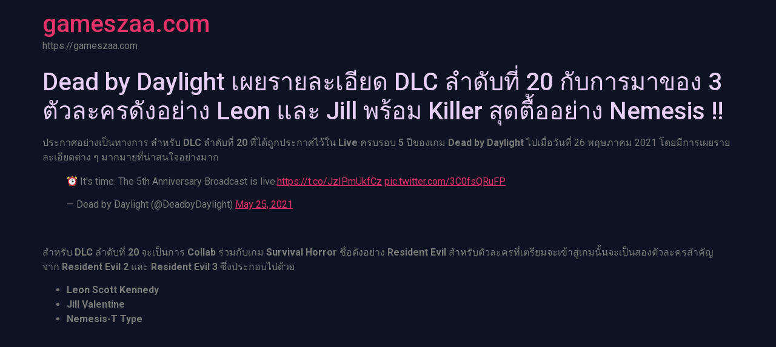

--- FILE ---
content_type: text/html; charset=UTF-8
request_url: https://gameszaa.com/dead-by-daylight-%E0%B9%80%E0%B8%9C%E0%B8%A2%E0%B8%A3%E0%B8%B2%E0%B8%A2%E0%B8%A5%E0%B8%B0%E0%B9%80%E0%B8%AD%E0%B8%B5%E0%B8%A2%E0%B8%94-dlc-%E0%B8%A5%E0%B8%B3%E0%B8%94%E0%B8%B1%E0%B8%9A%E0%B8%97/
body_size: 8509
content:
<!doctype html>
<html lang="th">
<head>
	<meta charset="UTF-8">
	<meta name="viewport" content="width=device-width, initial-scale=1">
	<link rel="profile" href="https://gmpg.org/xfn/11">
	<meta name='robots' content='index, follow, max-image-preview:large, max-snippet:-1, max-video-preview:-1' />

	<!-- This site is optimized with the Yoast SEO plugin v21.8.1 - https://yoast.com/wordpress/plugins/seo/ -->
	<title>Dead by Daylight เผยรายละเอียด DLC ลำดับที่ 20 กับการมาของ 3 ตัวละครดังอย่าง Leon และ Jill พร้อม Killer สุดตื้ออย่าง Nemesis !! - gameszaa.com</title>
	<meta name="description" content="ประกาศอย่างเป็นทางการ สำหรับ DLC ลำดับที่ 20 ที่ได้ถูกประกาศไว้ใน Live ครบรอบ 5 ปีของเกม Dead by Daylight ไปเมื่อวันที่ 26 พฤษภาคม 2021" />
	<link rel="canonical" href="https://gameszaa.com/dead-by-daylight-เผยรายละเอียด-dlc-ลำดับท/" />
	<meta property="og:locale" content="th_TH" />
	<meta property="og:type" content="article" />
	<meta property="og:title" content="Dead by Daylight เผยรายละเอียด DLC ลำดับที่ 20 กับการมาของ 3 ตัวละครดังอย่าง Leon และ Jill พร้อม Killer สุดตื้ออย่าง Nemesis !! - gameszaa.com" />
	<meta property="og:description" content="ประกาศอย่างเป็นทางการ สำหรับ DLC ลำดับที่ 20 ที่ได้ถูกประกาศไว้ใน Live ครบรอบ 5 ปีของเกม Dead by Daylight ไปเมื่อวันที่ 26 พฤษภาคม 2021" />
	<meta property="og:url" content="https://gameszaa.com/dead-by-daylight-เผยรายละเอียด-dlc-ลำดับท/" />
	<meta property="og:site_name" content="gameszaa.com" />
	<meta property="article:published_time" content="2021-05-26T05:50:53+00:00" />
	<meta name="author" content="mkwins" />
	<meta name="twitter:card" content="summary_large_image" />
	<meta name="twitter:label1" content="Written by" />
	<meta name="twitter:data1" content="mkwins" />
	<script type="application/ld+json" class="yoast-schema-graph">{"@context":"https://schema.org","@graph":[{"@type":"WebPage","@id":"https://gameszaa.com/dead-by-daylight-%e0%b9%80%e0%b8%9c%e0%b8%a2%e0%b8%a3%e0%b8%b2%e0%b8%a2%e0%b8%a5%e0%b8%b0%e0%b9%80%e0%b8%ad%e0%b8%b5%e0%b8%a2%e0%b8%94-dlc-%e0%b8%a5%e0%b8%b3%e0%b8%94%e0%b8%b1%e0%b8%9a%e0%b8%97/","url":"https://gameszaa.com/dead-by-daylight-%e0%b9%80%e0%b8%9c%e0%b8%a2%e0%b8%a3%e0%b8%b2%e0%b8%a2%e0%b8%a5%e0%b8%b0%e0%b9%80%e0%b8%ad%e0%b8%b5%e0%b8%a2%e0%b8%94-dlc-%e0%b8%a5%e0%b8%b3%e0%b8%94%e0%b8%b1%e0%b8%9a%e0%b8%97/","name":"Dead by Daylight เผยรายละเอียด DLC ลำดับที่ 20 กับการมาของ 3 ตัวละครดังอย่าง Leon และ Jill พร้อม Killer สุดตื้ออย่าง Nemesis !! - gameszaa.com","isPartOf":{"@id":"https://gameszaa.com/#website"},"datePublished":"2021-05-26T05:50:53+00:00","dateModified":"2021-05-26T05:50:53+00:00","author":{"@id":"https://gameszaa.com/#/schema/person/8fbd66a189664161f69d9525f7f18acf"},"description":"ประกาศอย่างเป็นทางการ สำหรับ DLC ลำดับที่ 20 ที่ได้ถูกประกาศไว้ใน Live ครบรอบ 5 ปีของเกม Dead by Daylight ไปเมื่อวันที่ 26 พฤษภาคม 2021","breadcrumb":{"@id":"https://gameszaa.com/dead-by-daylight-%e0%b9%80%e0%b8%9c%e0%b8%a2%e0%b8%a3%e0%b8%b2%e0%b8%a2%e0%b8%a5%e0%b8%b0%e0%b9%80%e0%b8%ad%e0%b8%b5%e0%b8%a2%e0%b8%94-dlc-%e0%b8%a5%e0%b8%b3%e0%b8%94%e0%b8%b1%e0%b8%9a%e0%b8%97/#breadcrumb"},"inLanguage":"th","potentialAction":[{"@type":"ReadAction","target":["https://gameszaa.com/dead-by-daylight-%e0%b9%80%e0%b8%9c%e0%b8%a2%e0%b8%a3%e0%b8%b2%e0%b8%a2%e0%b8%a5%e0%b8%b0%e0%b9%80%e0%b8%ad%e0%b8%b5%e0%b8%a2%e0%b8%94-dlc-%e0%b8%a5%e0%b8%b3%e0%b8%94%e0%b8%b1%e0%b8%9a%e0%b8%97/"]}]},{"@type":"BreadcrumbList","@id":"https://gameszaa.com/dead-by-daylight-%e0%b9%80%e0%b8%9c%e0%b8%a2%e0%b8%a3%e0%b8%b2%e0%b8%a2%e0%b8%a5%e0%b8%b0%e0%b9%80%e0%b8%ad%e0%b8%b5%e0%b8%a2%e0%b8%94-dlc-%e0%b8%a5%e0%b8%b3%e0%b8%94%e0%b8%b1%e0%b8%9a%e0%b8%97/#breadcrumb","itemListElement":[{"@type":"ListItem","position":1,"name":"Home","item":"https://gameszaa.com/"},{"@type":"ListItem","position":2,"name":"Dead by Daylight เผยรายละเอียด DLC ลำดับที่ 20 กับการมาของ 3 ตัวละครดังอย่าง Leon และ Jill พร้อม Killer สุดตื้ออย่าง Nemesis !!"}]},{"@type":"WebSite","@id":"https://gameszaa.com/#website","url":"https://gameszaa.com/","name":"gameszaa.com","description":"https://gameszaa.com","potentialAction":[{"@type":"SearchAction","target":{"@type":"EntryPoint","urlTemplate":"https://gameszaa.com/?s={search_term_string}"},"query-input":"required name=search_term_string"}],"inLanguage":"th"},{"@type":"Person","@id":"https://gameszaa.com/#/schema/person/8fbd66a189664161f69d9525f7f18acf","name":"mkwins","image":{"@type":"ImageObject","inLanguage":"th","@id":"https://gameszaa.com/#/schema/person/image/","url":"https://secure.gravatar.com/avatar/58e44b6900cddc2390b6f8a64e83aac9?s=96&d=mm&r=g","contentUrl":"https://secure.gravatar.com/avatar/58e44b6900cddc2390b6f8a64e83aac9?s=96&d=mm&r=g","caption":"mkwins"},"url":"https://gameszaa.com/author/mkwins/"}]}</script>
	<!-- / Yoast SEO plugin. -->


<link rel="alternate" type="application/rss+xml" title="gameszaa.com &raquo; ฟีด" href="https://gameszaa.com/feed/" />
<script>
window._wpemojiSettings = {"baseUrl":"https:\/\/s.w.org\/images\/core\/emoji\/14.0.0\/72x72\/","ext":".png","svgUrl":"https:\/\/s.w.org\/images\/core\/emoji\/14.0.0\/svg\/","svgExt":".svg","source":{"concatemoji":"https:\/\/gameszaa.com\/wp-includes\/js\/wp-emoji-release.min.js?ver=6.2.8"}};
/*! This file is auto-generated */
!function(e,a,t){var n,r,o,i=a.createElement("canvas"),p=i.getContext&&i.getContext("2d");function s(e,t){p.clearRect(0,0,i.width,i.height),p.fillText(e,0,0);e=i.toDataURL();return p.clearRect(0,0,i.width,i.height),p.fillText(t,0,0),e===i.toDataURL()}function c(e){var t=a.createElement("script");t.src=e,t.defer=t.type="text/javascript",a.getElementsByTagName("head")[0].appendChild(t)}for(o=Array("flag","emoji"),t.supports={everything:!0,everythingExceptFlag:!0},r=0;r<o.length;r++)t.supports[o[r]]=function(e){if(p&&p.fillText)switch(p.textBaseline="top",p.font="600 32px Arial",e){case"flag":return s("\ud83c\udff3\ufe0f\u200d\u26a7\ufe0f","\ud83c\udff3\ufe0f\u200b\u26a7\ufe0f")?!1:!s("\ud83c\uddfa\ud83c\uddf3","\ud83c\uddfa\u200b\ud83c\uddf3")&&!s("\ud83c\udff4\udb40\udc67\udb40\udc62\udb40\udc65\udb40\udc6e\udb40\udc67\udb40\udc7f","\ud83c\udff4\u200b\udb40\udc67\u200b\udb40\udc62\u200b\udb40\udc65\u200b\udb40\udc6e\u200b\udb40\udc67\u200b\udb40\udc7f");case"emoji":return!s("\ud83e\udef1\ud83c\udffb\u200d\ud83e\udef2\ud83c\udfff","\ud83e\udef1\ud83c\udffb\u200b\ud83e\udef2\ud83c\udfff")}return!1}(o[r]),t.supports.everything=t.supports.everything&&t.supports[o[r]],"flag"!==o[r]&&(t.supports.everythingExceptFlag=t.supports.everythingExceptFlag&&t.supports[o[r]]);t.supports.everythingExceptFlag=t.supports.everythingExceptFlag&&!t.supports.flag,t.DOMReady=!1,t.readyCallback=function(){t.DOMReady=!0},t.supports.everything||(n=function(){t.readyCallback()},a.addEventListener?(a.addEventListener("DOMContentLoaded",n,!1),e.addEventListener("load",n,!1)):(e.attachEvent("onload",n),a.attachEvent("onreadystatechange",function(){"complete"===a.readyState&&t.readyCallback()})),(e=t.source||{}).concatemoji?c(e.concatemoji):e.wpemoji&&e.twemoji&&(c(e.twemoji),c(e.wpemoji)))}(window,document,window._wpemojiSettings);
</script>
<style>
img.wp-smiley,
img.emoji {
	display: inline !important;
	border: none !important;
	box-shadow: none !important;
	height: 1em !important;
	width: 1em !important;
	margin: 0 0.07em !important;
	vertical-align: -0.1em !important;
	background: none !important;
	padding: 0 !important;
}
</style>
	<link rel='stylesheet' id='wp-block-library-css' href='https://gameszaa.com/wp-includes/css/dist/block-library/style.min.css?ver=6.2.8' media='all' />
<style id='global-styles-inline-css'>
body{--wp--preset--color--black: #000000;--wp--preset--color--cyan-bluish-gray: #abb8c3;--wp--preset--color--white: #ffffff;--wp--preset--color--pale-pink: #f78da7;--wp--preset--color--vivid-red: #cf2e2e;--wp--preset--color--luminous-vivid-orange: #ff6900;--wp--preset--color--luminous-vivid-amber: #fcb900;--wp--preset--color--light-green-cyan: #7bdcb5;--wp--preset--color--vivid-green-cyan: #00d084;--wp--preset--color--pale-cyan-blue: #8ed1fc;--wp--preset--color--vivid-cyan-blue: #0693e3;--wp--preset--color--vivid-purple: #9b51e0;--wp--preset--gradient--vivid-cyan-blue-to-vivid-purple: linear-gradient(135deg,rgba(6,147,227,1) 0%,rgb(155,81,224) 100%);--wp--preset--gradient--light-green-cyan-to-vivid-green-cyan: linear-gradient(135deg,rgb(122,220,180) 0%,rgb(0,208,130) 100%);--wp--preset--gradient--luminous-vivid-amber-to-luminous-vivid-orange: linear-gradient(135deg,rgba(252,185,0,1) 0%,rgba(255,105,0,1) 100%);--wp--preset--gradient--luminous-vivid-orange-to-vivid-red: linear-gradient(135deg,rgba(255,105,0,1) 0%,rgb(207,46,46) 100%);--wp--preset--gradient--very-light-gray-to-cyan-bluish-gray: linear-gradient(135deg,rgb(238,238,238) 0%,rgb(169,184,195) 100%);--wp--preset--gradient--cool-to-warm-spectrum: linear-gradient(135deg,rgb(74,234,220) 0%,rgb(151,120,209) 20%,rgb(207,42,186) 40%,rgb(238,44,130) 60%,rgb(251,105,98) 80%,rgb(254,248,76) 100%);--wp--preset--gradient--blush-light-purple: linear-gradient(135deg,rgb(255,206,236) 0%,rgb(152,150,240) 100%);--wp--preset--gradient--blush-bordeaux: linear-gradient(135deg,rgb(254,205,165) 0%,rgb(254,45,45) 50%,rgb(107,0,62) 100%);--wp--preset--gradient--luminous-dusk: linear-gradient(135deg,rgb(255,203,112) 0%,rgb(199,81,192) 50%,rgb(65,88,208) 100%);--wp--preset--gradient--pale-ocean: linear-gradient(135deg,rgb(255,245,203) 0%,rgb(182,227,212) 50%,rgb(51,167,181) 100%);--wp--preset--gradient--electric-grass: linear-gradient(135deg,rgb(202,248,128) 0%,rgb(113,206,126) 100%);--wp--preset--gradient--midnight: linear-gradient(135deg,rgb(2,3,129) 0%,rgb(40,116,252) 100%);--wp--preset--duotone--dark-grayscale: url('#wp-duotone-dark-grayscale');--wp--preset--duotone--grayscale: url('#wp-duotone-grayscale');--wp--preset--duotone--purple-yellow: url('#wp-duotone-purple-yellow');--wp--preset--duotone--blue-red: url('#wp-duotone-blue-red');--wp--preset--duotone--midnight: url('#wp-duotone-midnight');--wp--preset--duotone--magenta-yellow: url('#wp-duotone-magenta-yellow');--wp--preset--duotone--purple-green: url('#wp-duotone-purple-green');--wp--preset--duotone--blue-orange: url('#wp-duotone-blue-orange');--wp--preset--font-size--small: 13px;--wp--preset--font-size--medium: 20px;--wp--preset--font-size--large: 36px;--wp--preset--font-size--x-large: 42px;--wp--preset--spacing--20: 0.44rem;--wp--preset--spacing--30: 0.67rem;--wp--preset--spacing--40: 1rem;--wp--preset--spacing--50: 1.5rem;--wp--preset--spacing--60: 2.25rem;--wp--preset--spacing--70: 3.38rem;--wp--preset--spacing--80: 5.06rem;--wp--preset--shadow--natural: 6px 6px 9px rgba(0, 0, 0, 0.2);--wp--preset--shadow--deep: 12px 12px 50px rgba(0, 0, 0, 0.4);--wp--preset--shadow--sharp: 6px 6px 0px rgba(0, 0, 0, 0.2);--wp--preset--shadow--outlined: 6px 6px 0px -3px rgba(255, 255, 255, 1), 6px 6px rgba(0, 0, 0, 1);--wp--preset--shadow--crisp: 6px 6px 0px rgba(0, 0, 0, 1);}body { margin: 0;--wp--style--global--content-size: 800px;--wp--style--global--wide-size: 1200px; }.wp-site-blocks > .alignleft { float: left; margin-right: 2em; }.wp-site-blocks > .alignright { float: right; margin-left: 2em; }.wp-site-blocks > .aligncenter { justify-content: center; margin-left: auto; margin-right: auto; }.wp-site-blocks > * { margin-block-start: 0; margin-block-end: 0; }.wp-site-blocks > * + * { margin-block-start: 24px; }body { --wp--style--block-gap: 24px; }body .is-layout-flow > *{margin-block-start: 0;margin-block-end: 0;}body .is-layout-flow > * + *{margin-block-start: 24px;margin-block-end: 0;}body .is-layout-constrained > *{margin-block-start: 0;margin-block-end: 0;}body .is-layout-constrained > * + *{margin-block-start: 24px;margin-block-end: 0;}body .is-layout-flex{gap: 24px;}body .is-layout-flow > .alignleft{float: left;margin-inline-start: 0;margin-inline-end: 2em;}body .is-layout-flow > .alignright{float: right;margin-inline-start: 2em;margin-inline-end: 0;}body .is-layout-flow > .aligncenter{margin-left: auto !important;margin-right: auto !important;}body .is-layout-constrained > .alignleft{float: left;margin-inline-start: 0;margin-inline-end: 2em;}body .is-layout-constrained > .alignright{float: right;margin-inline-start: 2em;margin-inline-end: 0;}body .is-layout-constrained > .aligncenter{margin-left: auto !important;margin-right: auto !important;}body .is-layout-constrained > :where(:not(.alignleft):not(.alignright):not(.alignfull)){max-width: var(--wp--style--global--content-size);margin-left: auto !important;margin-right: auto !important;}body .is-layout-constrained > .alignwide{max-width: var(--wp--style--global--wide-size);}body .is-layout-flex{display: flex;}body .is-layout-flex{flex-wrap: wrap;align-items: center;}body .is-layout-flex > *{margin: 0;}body{padding-top: 0px;padding-right: 0px;padding-bottom: 0px;padding-left: 0px;}a:where(:not(.wp-element-button)){text-decoration: underline;}.wp-element-button, .wp-block-button__link{background-color: #32373c;border-width: 0;color: #fff;font-family: inherit;font-size: inherit;line-height: inherit;padding: calc(0.667em + 2px) calc(1.333em + 2px);text-decoration: none;}.has-black-color{color: var(--wp--preset--color--black) !important;}.has-cyan-bluish-gray-color{color: var(--wp--preset--color--cyan-bluish-gray) !important;}.has-white-color{color: var(--wp--preset--color--white) !important;}.has-pale-pink-color{color: var(--wp--preset--color--pale-pink) !important;}.has-vivid-red-color{color: var(--wp--preset--color--vivid-red) !important;}.has-luminous-vivid-orange-color{color: var(--wp--preset--color--luminous-vivid-orange) !important;}.has-luminous-vivid-amber-color{color: var(--wp--preset--color--luminous-vivid-amber) !important;}.has-light-green-cyan-color{color: var(--wp--preset--color--light-green-cyan) !important;}.has-vivid-green-cyan-color{color: var(--wp--preset--color--vivid-green-cyan) !important;}.has-pale-cyan-blue-color{color: var(--wp--preset--color--pale-cyan-blue) !important;}.has-vivid-cyan-blue-color{color: var(--wp--preset--color--vivid-cyan-blue) !important;}.has-vivid-purple-color{color: var(--wp--preset--color--vivid-purple) !important;}.has-black-background-color{background-color: var(--wp--preset--color--black) !important;}.has-cyan-bluish-gray-background-color{background-color: var(--wp--preset--color--cyan-bluish-gray) !important;}.has-white-background-color{background-color: var(--wp--preset--color--white) !important;}.has-pale-pink-background-color{background-color: var(--wp--preset--color--pale-pink) !important;}.has-vivid-red-background-color{background-color: var(--wp--preset--color--vivid-red) !important;}.has-luminous-vivid-orange-background-color{background-color: var(--wp--preset--color--luminous-vivid-orange) !important;}.has-luminous-vivid-amber-background-color{background-color: var(--wp--preset--color--luminous-vivid-amber) !important;}.has-light-green-cyan-background-color{background-color: var(--wp--preset--color--light-green-cyan) !important;}.has-vivid-green-cyan-background-color{background-color: var(--wp--preset--color--vivid-green-cyan) !important;}.has-pale-cyan-blue-background-color{background-color: var(--wp--preset--color--pale-cyan-blue) !important;}.has-vivid-cyan-blue-background-color{background-color: var(--wp--preset--color--vivid-cyan-blue) !important;}.has-vivid-purple-background-color{background-color: var(--wp--preset--color--vivid-purple) !important;}.has-black-border-color{border-color: var(--wp--preset--color--black) !important;}.has-cyan-bluish-gray-border-color{border-color: var(--wp--preset--color--cyan-bluish-gray) !important;}.has-white-border-color{border-color: var(--wp--preset--color--white) !important;}.has-pale-pink-border-color{border-color: var(--wp--preset--color--pale-pink) !important;}.has-vivid-red-border-color{border-color: var(--wp--preset--color--vivid-red) !important;}.has-luminous-vivid-orange-border-color{border-color: var(--wp--preset--color--luminous-vivid-orange) !important;}.has-luminous-vivid-amber-border-color{border-color: var(--wp--preset--color--luminous-vivid-amber) !important;}.has-light-green-cyan-border-color{border-color: var(--wp--preset--color--light-green-cyan) !important;}.has-vivid-green-cyan-border-color{border-color: var(--wp--preset--color--vivid-green-cyan) !important;}.has-pale-cyan-blue-border-color{border-color: var(--wp--preset--color--pale-cyan-blue) !important;}.has-vivid-cyan-blue-border-color{border-color: var(--wp--preset--color--vivid-cyan-blue) !important;}.has-vivid-purple-border-color{border-color: var(--wp--preset--color--vivid-purple) !important;}.has-vivid-cyan-blue-to-vivid-purple-gradient-background{background: var(--wp--preset--gradient--vivid-cyan-blue-to-vivid-purple) !important;}.has-light-green-cyan-to-vivid-green-cyan-gradient-background{background: var(--wp--preset--gradient--light-green-cyan-to-vivid-green-cyan) !important;}.has-luminous-vivid-amber-to-luminous-vivid-orange-gradient-background{background: var(--wp--preset--gradient--luminous-vivid-amber-to-luminous-vivid-orange) !important;}.has-luminous-vivid-orange-to-vivid-red-gradient-background{background: var(--wp--preset--gradient--luminous-vivid-orange-to-vivid-red) !important;}.has-very-light-gray-to-cyan-bluish-gray-gradient-background{background: var(--wp--preset--gradient--very-light-gray-to-cyan-bluish-gray) !important;}.has-cool-to-warm-spectrum-gradient-background{background: var(--wp--preset--gradient--cool-to-warm-spectrum) !important;}.has-blush-light-purple-gradient-background{background: var(--wp--preset--gradient--blush-light-purple) !important;}.has-blush-bordeaux-gradient-background{background: var(--wp--preset--gradient--blush-bordeaux) !important;}.has-luminous-dusk-gradient-background{background: var(--wp--preset--gradient--luminous-dusk) !important;}.has-pale-ocean-gradient-background{background: var(--wp--preset--gradient--pale-ocean) !important;}.has-electric-grass-gradient-background{background: var(--wp--preset--gradient--electric-grass) !important;}.has-midnight-gradient-background{background: var(--wp--preset--gradient--midnight) !important;}.has-small-font-size{font-size: var(--wp--preset--font-size--small) !important;}.has-medium-font-size{font-size: var(--wp--preset--font-size--medium) !important;}.has-large-font-size{font-size: var(--wp--preset--font-size--large) !important;}.has-x-large-font-size{font-size: var(--wp--preset--font-size--x-large) !important;}
.wp-block-navigation a:where(:not(.wp-element-button)){color: inherit;}
.wp-block-pullquote{font-size: 1.5em;line-height: 1.6;}
</style>
<link rel='stylesheet' id='hello-elementor-css' href='https://gameszaa.com/wp-content/themes/hello-elementor/assets/css/reset.css?ver=3.4.5' media='all' />
<link rel='stylesheet' id='hello-elementor-theme-style-css' href='https://gameszaa.com/wp-content/themes/hello-elementor/assets/css/theme.css?ver=3.4.5' media='all' />
<link rel='stylesheet' id='hello-elementor-header-footer-css' href='https://gameszaa.com/wp-content/themes/hello-elementor/assets/css/header-footer.css?ver=3.4.5' media='all' />
<link rel='stylesheet' id='elementor-frontend-css' href='https://gameszaa.com/wp-content/plugins/elementor/assets/css/frontend-lite.min.css?ver=3.23.4' media='all' />
<link rel='stylesheet' id='elementor-post-1518-css' href='https://gameszaa.com/wp-content/uploads/elementor/css/post-1518.css?ver=1734020126' media='all' />
<link rel='stylesheet' id='google-fonts-1-css' href='https://fonts.googleapis.com/css?family=Roboto%3A100%2C100italic%2C200%2C200italic%2C300%2C300italic%2C400%2C400italic%2C500%2C500italic%2C600%2C600italic%2C700%2C700italic%2C800%2C800italic%2C900%2C900italic%7CRoboto+Slab%3A100%2C100italic%2C200%2C200italic%2C300%2C300italic%2C400%2C400italic%2C500%2C500italic%2C600%2C600italic%2C700%2C700italic%2C800%2C800italic%2C900%2C900italic&#038;display=swap&#038;ver=6.2.8' media='all' />
<link rel="preconnect" href="https://fonts.gstatic.com/" crossorigin><script src='https://gameszaa.com/wp-includes/js/tinymce/tinymce.min.js?ver=49110-20201110' id='wp-tinymce-root-js'></script>
<script src='https://gameszaa.com/wp-includes/js/tinymce/plugins/compat3x/plugin.min.js?ver=49110-20201110' id='wp-tinymce-js'></script>
<script src='https://gameszaa.com/wp-includes/js/jquery/jquery.min.js?ver=3.6.4' id='jquery-core-js'></script>
<script src='https://gameszaa.com/wp-includes/js/jquery/jquery-migrate.min.js?ver=3.4.0' id='jquery-migrate-js'></script>
<link rel="https://api.w.org/" href="https://gameszaa.com/wp-json/" /><link rel="alternate" type="application/json" href="https://gameszaa.com/wp-json/wp/v2/posts/983" /><link rel="EditURI" type="application/rsd+xml" title="RSD" href="https://gameszaa.com/xmlrpc.php?rsd" />
<link rel="wlwmanifest" type="application/wlwmanifest+xml" href="https://gameszaa.com/wp-includes/wlwmanifest.xml" />
<meta name="generator" content="WordPress 6.2.8" />
<link rel='shortlink' href='https://gameszaa.com/?p=983' />
<link rel="alternate" type="application/json+oembed" href="https://gameszaa.com/wp-json/oembed/1.0/embed?url=https%3A%2F%2Fgameszaa.com%2Fdead-by-daylight-%25e0%25b9%2580%25e0%25b8%259c%25e0%25b8%25a2%25e0%25b8%25a3%25e0%25b8%25b2%25e0%25b8%25a2%25e0%25b8%25a5%25e0%25b8%25b0%25e0%25b9%2580%25e0%25b8%25ad%25e0%25b8%25b5%25e0%25b8%25a2%25e0%25b8%2594-dlc-%25e0%25b8%25a5%25e0%25b8%25b3%25e0%25b8%2594%25e0%25b8%25b1%25e0%25b8%259a%25e0%25b8%2597%2F" />
<link rel="alternate" type="text/xml+oembed" href="https://gameszaa.com/wp-json/oembed/1.0/embed?url=https%3A%2F%2Fgameszaa.com%2Fdead-by-daylight-%25e0%25b9%2580%25e0%25b8%259c%25e0%25b8%25a2%25e0%25b8%25a3%25e0%25b8%25b2%25e0%25b8%25a2%25e0%25b8%25a5%25e0%25b8%25b0%25e0%25b9%2580%25e0%25b8%25ad%25e0%25b8%25b5%25e0%25b8%25a2%25e0%25b8%2594-dlc-%25e0%25b8%25a5%25e0%25b8%25b3%25e0%25b8%2594%25e0%25b8%25b1%25e0%25b8%259a%25e0%25b8%2597%2F&#038;format=xml" />
        <script type="text/javascript">
            (function () {
                window.lsow_fs = {can_use_premium_code: false};
            })();
        </script>
        <meta name="generator" content="Elementor 3.23.4; features: e_optimized_css_loading, additional_custom_breakpoints, e_lazyload; settings: css_print_method-external, google_font-enabled, font_display-swap">
			<style>
				.e-con.e-parent:nth-of-type(n+4):not(.e-lazyloaded):not(.e-no-lazyload),
				.e-con.e-parent:nth-of-type(n+4):not(.e-lazyloaded):not(.e-no-lazyload) * {
					background-image: none !important;
				}
				@media screen and (max-height: 1024px) {
					.e-con.e-parent:nth-of-type(n+3):not(.e-lazyloaded):not(.e-no-lazyload),
					.e-con.e-parent:nth-of-type(n+3):not(.e-lazyloaded):not(.e-no-lazyload) * {
						background-image: none !important;
					}
				}
				@media screen and (max-height: 640px) {
					.e-con.e-parent:nth-of-type(n+2):not(.e-lazyloaded):not(.e-no-lazyload),
					.e-con.e-parent:nth-of-type(n+2):not(.e-lazyloaded):not(.e-no-lazyload) * {
						background-image: none !important;
					}
				}
			</style>
			</head>
<body data-rsssl=1 class="post-template-default single single-post postid-983 single-format-image wp-embed-responsive hello-elementor-default elementor-default elementor-kit-1518">

<svg xmlns="http://www.w3.org/2000/svg" viewBox="0 0 0 0" width="0" height="0" focusable="false" role="none" style="visibility: hidden; position: absolute; left: -9999px; overflow: hidden;" ><defs><filter id="wp-duotone-dark-grayscale"><feColorMatrix color-interpolation-filters="sRGB" type="matrix" values=" .299 .587 .114 0 0 .299 .587 .114 0 0 .299 .587 .114 0 0 .299 .587 .114 0 0 " /><feComponentTransfer color-interpolation-filters="sRGB" ><feFuncR type="table" tableValues="0 0.49803921568627" /><feFuncG type="table" tableValues="0 0.49803921568627" /><feFuncB type="table" tableValues="0 0.49803921568627" /><feFuncA type="table" tableValues="1 1" /></feComponentTransfer><feComposite in2="SourceGraphic" operator="in" /></filter></defs></svg><svg xmlns="http://www.w3.org/2000/svg" viewBox="0 0 0 0" width="0" height="0" focusable="false" role="none" style="visibility: hidden; position: absolute; left: -9999px; overflow: hidden;" ><defs><filter id="wp-duotone-grayscale"><feColorMatrix color-interpolation-filters="sRGB" type="matrix" values=" .299 .587 .114 0 0 .299 .587 .114 0 0 .299 .587 .114 0 0 .299 .587 .114 0 0 " /><feComponentTransfer color-interpolation-filters="sRGB" ><feFuncR type="table" tableValues="0 1" /><feFuncG type="table" tableValues="0 1" /><feFuncB type="table" tableValues="0 1" /><feFuncA type="table" tableValues="1 1" /></feComponentTransfer><feComposite in2="SourceGraphic" operator="in" /></filter></defs></svg><svg xmlns="http://www.w3.org/2000/svg" viewBox="0 0 0 0" width="0" height="0" focusable="false" role="none" style="visibility: hidden; position: absolute; left: -9999px; overflow: hidden;" ><defs><filter id="wp-duotone-purple-yellow"><feColorMatrix color-interpolation-filters="sRGB" type="matrix" values=" .299 .587 .114 0 0 .299 .587 .114 0 0 .299 .587 .114 0 0 .299 .587 .114 0 0 " /><feComponentTransfer color-interpolation-filters="sRGB" ><feFuncR type="table" tableValues="0.54901960784314 0.98823529411765" /><feFuncG type="table" tableValues="0 1" /><feFuncB type="table" tableValues="0.71764705882353 0.25490196078431" /><feFuncA type="table" tableValues="1 1" /></feComponentTransfer><feComposite in2="SourceGraphic" operator="in" /></filter></defs></svg><svg xmlns="http://www.w3.org/2000/svg" viewBox="0 0 0 0" width="0" height="0" focusable="false" role="none" style="visibility: hidden; position: absolute; left: -9999px; overflow: hidden;" ><defs><filter id="wp-duotone-blue-red"><feColorMatrix color-interpolation-filters="sRGB" type="matrix" values=" .299 .587 .114 0 0 .299 .587 .114 0 0 .299 .587 .114 0 0 .299 .587 .114 0 0 " /><feComponentTransfer color-interpolation-filters="sRGB" ><feFuncR type="table" tableValues="0 1" /><feFuncG type="table" tableValues="0 0.27843137254902" /><feFuncB type="table" tableValues="0.5921568627451 0.27843137254902" /><feFuncA type="table" tableValues="1 1" /></feComponentTransfer><feComposite in2="SourceGraphic" operator="in" /></filter></defs></svg><svg xmlns="http://www.w3.org/2000/svg" viewBox="0 0 0 0" width="0" height="0" focusable="false" role="none" style="visibility: hidden; position: absolute; left: -9999px; overflow: hidden;" ><defs><filter id="wp-duotone-midnight"><feColorMatrix color-interpolation-filters="sRGB" type="matrix" values=" .299 .587 .114 0 0 .299 .587 .114 0 0 .299 .587 .114 0 0 .299 .587 .114 0 0 " /><feComponentTransfer color-interpolation-filters="sRGB" ><feFuncR type="table" tableValues="0 0" /><feFuncG type="table" tableValues="0 0.64705882352941" /><feFuncB type="table" tableValues="0 1" /><feFuncA type="table" tableValues="1 1" /></feComponentTransfer><feComposite in2="SourceGraphic" operator="in" /></filter></defs></svg><svg xmlns="http://www.w3.org/2000/svg" viewBox="0 0 0 0" width="0" height="0" focusable="false" role="none" style="visibility: hidden; position: absolute; left: -9999px; overflow: hidden;" ><defs><filter id="wp-duotone-magenta-yellow"><feColorMatrix color-interpolation-filters="sRGB" type="matrix" values=" .299 .587 .114 0 0 .299 .587 .114 0 0 .299 .587 .114 0 0 .299 .587 .114 0 0 " /><feComponentTransfer color-interpolation-filters="sRGB" ><feFuncR type="table" tableValues="0.78039215686275 1" /><feFuncG type="table" tableValues="0 0.94901960784314" /><feFuncB type="table" tableValues="0.35294117647059 0.47058823529412" /><feFuncA type="table" tableValues="1 1" /></feComponentTransfer><feComposite in2="SourceGraphic" operator="in" /></filter></defs></svg><svg xmlns="http://www.w3.org/2000/svg" viewBox="0 0 0 0" width="0" height="0" focusable="false" role="none" style="visibility: hidden; position: absolute; left: -9999px; overflow: hidden;" ><defs><filter id="wp-duotone-purple-green"><feColorMatrix color-interpolation-filters="sRGB" type="matrix" values=" .299 .587 .114 0 0 .299 .587 .114 0 0 .299 .587 .114 0 0 .299 .587 .114 0 0 " /><feComponentTransfer color-interpolation-filters="sRGB" ><feFuncR type="table" tableValues="0.65098039215686 0.40392156862745" /><feFuncG type="table" tableValues="0 1" /><feFuncB type="table" tableValues="0.44705882352941 0.4" /><feFuncA type="table" tableValues="1 1" /></feComponentTransfer><feComposite in2="SourceGraphic" operator="in" /></filter></defs></svg><svg xmlns="http://www.w3.org/2000/svg" viewBox="0 0 0 0" width="0" height="0" focusable="false" role="none" style="visibility: hidden; position: absolute; left: -9999px; overflow: hidden;" ><defs><filter id="wp-duotone-blue-orange"><feColorMatrix color-interpolation-filters="sRGB" type="matrix" values=" .299 .587 .114 0 0 .299 .587 .114 0 0 .299 .587 .114 0 0 .299 .587 .114 0 0 " /><feComponentTransfer color-interpolation-filters="sRGB" ><feFuncR type="table" tableValues="0.098039215686275 1" /><feFuncG type="table" tableValues="0 0.66274509803922" /><feFuncB type="table" tableValues="0.84705882352941 0.41960784313725" /><feFuncA type="table" tableValues="1 1" /></feComponentTransfer><feComposite in2="SourceGraphic" operator="in" /></filter></defs></svg>
<a class="skip-link screen-reader-text" href="#content">Skip to content</a>

<header id="site-header" class="site-header dynamic-header menu-dropdown-tablet">
	<div class="header-inner">
		<div class="site-branding show-title">
							<div class="site-title show">
					<a href="https://gameszaa.com/" title="Home" rel="home">
						gameszaa.com					</a>
				</div>
							<p class="site-description show">
					https://gameszaa.com				</p>
					</div>

					</div>
</header>

<main id="content" class="site-main post-983 post type-post status-publish format-image hentry category--esport post_format-post-format-image">

			<div class="page-header">
			<h1 class="entry-title">Dead by Daylight เผยรายละเอียด DLC ลำดับที่ 20 กับการมาของ 3 ตัวละครดังอย่าง Leon และ Jill พร้อม Killer สุดตื้ออย่าง Nemesis !!</h1>		</div>
	
	<div class="page-content">
		<p>ประกาศอย่างเป็นทางการ สำหรับ <strong>DLC </strong>ลำดับที่ <strong>20 </strong>ที่ได้ถูกประกาศไว้ใน <strong>Live </strong>ครบรอบ <strong>5 </strong>ปีของเกม <strong>Dead by Daylight </strong>ไปเมื่อวันที่ 26 พฤษภาคม 2021 โดยมีการเผยรายละเอียดต่าง ๆ มากมายที่น่าสนใจอย่างมาก</p>
<blockquote class="twitter-tweet" data-width="550" data-dnt="true">
<p lang="en" dir="ltr">⏰ It&#39;s time. The 5th Anniversary Broadcast is live.<a href="https://t.co/JzIPmUkfCz">https://t.co/JzIPmUkfCz</a> <a href="https://t.co/3C0fsQRuFP">pic.twitter.com/3C0fsQRuFP</a></p>
<p>&mdash; Dead by Daylight (@DeadbyDaylight) <a href="https://twitter.com/DeadbyDaylight/status/1397231023537147909?ref_src=twsrc%5Etfw">May 25, 2021</a></p></blockquote>
<p><script async src="https://platform.twitter.com/widgets.js" charset="utf-8"></script></p>
<p>&nbsp;</p>
<p>สำหรับ <strong>DLC </strong>ลำดับที่ <strong>20 </strong>จะเป็นการ <strong>Collab </strong>ร่วมกับเกม <strong>Survival Horror </strong>ชื่อดังอย่าง <strong>Resident Evil </strong>สำหรับตัวละครที่เตรียมจะเข้าสู่เกมนั้นจะเป็นสองตัวละครสำคัญจาก <strong>Resident Evil 2 </strong>และ <strong>Resident Evil 3</strong> ซึ่งประกอบไปด้วย</p>
<ul>
<li><strong>Leon Scott Kennedy</strong></li>
<li><strong>Jill Valentine</strong></li>
<li><strong>Nemesis-T Type</strong></li>
</ul>
<p style="text-align: center;"><iframe title="YouTube video player" src="https://www.youtube.com/embed/6scQRAsEMdQ" width="560" height="315" frameborder="0" allowfullscreen="allowfullscreen"></iframe></p>
<p>&nbsp;</p>
<p>นอกจากนี้ยังได้มีการเพิ่มแผนที่ใหม่อย่างสถานีตำรวจ <strong>R.P.D</strong>. ของเมือง<strong> Raccoon City </strong>ซึ่งเป็นหนึ่งในแผนที่หลักของตัวเกม <strong>Resident Evil 2</strong> และ <strong>Resident Evil 3 </strong>นอกจากนี้ <strong>Killer </strong>ตัวใหม่อย่าง Nemesis จะมีการเรียกซอมบี้ออกมาตามแผนที่ เพื่อคอยช่วยเหลือตัว <strong>Nemesis </strong>ซึ่งตัว <strong>Zombie </strong>สามารถที่จะโจมตี <strong>Survival </strong>และทำให้ติดเชื้อ ซึ่งจะมีสถานะคล้าย ๆ กับ <strong>The Plague</strong></p>
<p>&nbsp;</p>
<p style="text-align: center;"><iframe title="YouTube video player" src="https://www.youtube.com/embed/BDgg4bZHclE" width="560" height="315" frameborder="0" allowfullscreen="allowfullscreen"></iframe></p>
<p>&nbsp;</p>
<p>นอกจากนี้ยังมีการเพิ่ม <strong>Item </strong>ใหม่ของ <strong>Leon Scott Kennedy</strong> และจะสุ่มให้เก็บในแผนที่ โดยจะเป็น  <strong>Flashbang </strong>ซึ่งทาง <strong>Leon Scott Kennedy </strong>จะสามารถคราฟขึ้นมาเองได้ โดยมีเงื่อนไขที่ต้องซ่อมเครื่องไปถึงจุดหนึ่ง จึงจะสามารถสร้างขึ้นมาได้</p>
<p>&nbsp;</p>
<p style="text-align: center;"><iframe title="YouTube video player" src="https://www.youtube.com/embed/BIVEb64Ldh4" width="560" height="315" frameborder="0" allowfullscreen="allowfullscreen"></iframe></p>
<p>&nbsp;</p>
<p>สุดท้ายนี้ตัว <strong>DLC </strong>ลำดับที่ <strong>20 </strong>นี้จะเข้าสู่เกม<strong> วันที่ 15 มิถุนายน </strong>แต่สำหรับเพื่อน ๆ ที่ทนไม่ไหวสามารถเข้าไปทดลองเล่นกันได้ในเซิร์ฟทดสอบของเกม <strong>Dead by Daylight </strong>กันได้ นอกจากนี้พวกเค้ายังได้มีการแจก <strong>Code </strong>สำหรับเติมภายในเกม โดยจะมีทั้งหมดสอง <strong>Code </strong>ประกอบไปด้วย</p>
<ul>
<li>ได้รับแต้มเลือด <strong>250k </strong>และหยาดสีรุ้ง <strong>1k</strong> : AD800947-01A7-4DEF-81AD-40DDC501DE50</li>
<li>เศษรอยแยก <strong>10</strong> รอย : ANNIVERSARYFRAGMENTS</li>
</ul>

		
			</div>

	
</main>

	<footer id="site-footer" class="site-footer dynamic-footer footer-has-copyright">
	<div class="footer-inner">
		<div class="site-branding show-logo">
							<p class="site-description show">
					https://gameszaa.com				</p>
					</div>

		
					<div class="copyright show">
				<p>All rights reserved</p>
			</div>
			</div>
</footer>

			<script type='text/javascript'>
				const lazyloadRunObserver = () => {
					const lazyloadBackgrounds = document.querySelectorAll( `.e-con.e-parent:not(.e-lazyloaded)` );
					const lazyloadBackgroundObserver = new IntersectionObserver( ( entries ) => {
						entries.forEach( ( entry ) => {
							if ( entry.isIntersecting ) {
								let lazyloadBackground = entry.target;
								if( lazyloadBackground ) {
									lazyloadBackground.classList.add( 'e-lazyloaded' );
								}
								lazyloadBackgroundObserver.unobserve( entry.target );
							}
						});
					}, { rootMargin: '200px 0px 200px 0px' } );
					lazyloadBackgrounds.forEach( ( lazyloadBackground ) => {
						lazyloadBackgroundObserver.observe( lazyloadBackground );
					} );
				};
				const events = [
					'DOMContentLoaded',
					'elementor/lazyload/observe',
				];
				events.forEach( ( event ) => {
					document.addEventListener( event, lazyloadRunObserver );
				} );
			</script>
			<link rel='stylesheet' id='so-css-hello-elementor-css' href='https://gameszaa.com/wp-content/uploads/so-css/so-css-hello-elementor.css?ver=1693182992' media='all' />
<script id='lsow-frontend-scripts-js-extra'>
var lsow_settings = {"mobile_width":"780","custom_css":""};
</script>
<script src='https://gameszaa.com/wp-content/plugins/livemesh-siteorigin-widgets/assets/js/lsow-frontend.min.js?ver=3.9.2' id='lsow-frontend-scripts-js'></script>
<script src='https://gameszaa.com/wp-content/themes/hello-elementor/assets/js/hello-frontend.js?ver=3.4.5' id='hello-theme-frontend-js'></script>

<script defer src="https://static.cloudflareinsights.com/beacon.min.js/vcd15cbe7772f49c399c6a5babf22c1241717689176015" integrity="sha512-ZpsOmlRQV6y907TI0dKBHq9Md29nnaEIPlkf84rnaERnq6zvWvPUqr2ft8M1aS28oN72PdrCzSjY4U6VaAw1EQ==" data-cf-beacon='{"version":"2024.11.0","token":"f18600720a304887a0b995f88c785cc1","r":1,"server_timing":{"name":{"cfCacheStatus":true,"cfEdge":true,"cfExtPri":true,"cfL4":true,"cfOrigin":true,"cfSpeedBrain":true},"location_startswith":null}}' crossorigin="anonymous"></script>
</body>
</html>


--- FILE ---
content_type: text/css
request_url: https://gameszaa.com/wp-content/uploads/so-css/so-css-hello-elementor.css?ver=1693182992
body_size: -358
content:
.twitter-embed {
    width: 50%;
}

--- FILE ---
content_type: application/javascript; charset=utf-8
request_url: https://platform.twitter.com/embed/embed.ondemand.horizon-web.i18n.th-js.23141751afdb448ff884.js
body_size: 12166
content:
/*! For license information please see embed.ondemand.horizon-web.i18n.th-js.23141751afdb448ff884.js.LICENSE.txt */
(self.webpackChunkembed_iframe=self.webpackChunkembed_iframe||[]).push([[219],{32388:(e,t,r)=>{"use strict";var n=r(73653)._register("th");function a(e,t){return t}function o(e,t){for(var r=0;r<t.length;r++){var n=t[r];n.enumerable=n.enumerable||!1,n.configurable=!0,"value"in n&&(n.writable=!0),Object.defineProperty(e,(void 0,"symbol"==typeof(a=function(e,t){if("object"!=typeof e||null===e)return e;var r=e[Symbol.toPrimitive];if(void 0!==r){var n=r.call(e,t);if("object"!=typeof n)return n;throw new TypeError("@@toPrimitive must return a primitive value.")}return String(e)}(n.key,"string"))?a:String(a)),n)}var a}function u(e,t){return u=Object.setPrototypeOf?Object.setPrototypeOf.bind():function(e,t){return e.__proto__=t,e},u(e,t)}n("ed617674","360"),n("a620fcf0","กำลังโหลดรูปภาพ"),n("e9e2064c","มีบางอย่างผิดพลาด แต่อย่ากังวล — นี่ไม่ใช่ความผิดของคุณ"),n("d7060c80","รีเฟรช"),n("a0493514","ลองอีกครั้ง"),n("e23b20a0","ยกเลิก"),n("ha20397c","คุณสมบัติการช่วยสำหรับการเข้าถึง"),n("baf7a43c","การเข้าถึง"),n("e8f674ab",(function(e){return"นี่คือแผนภูมิแท่ง "+e.chartType+" ชื่อของแผนภูมิคือ "+e.chartTitle+" มีหมวดหมู่ทั้งหมด "+e.noOfCategories+" ประเภท ค่าต่ำสุดคือ "+e.minValue+" และค่าสูงสุดคือ "+e.maxValue+" สำรวจแผนภูมิโดยใช้ตัวควบคุมการนำทาง"})),n("d969327c","เล่นฉบับเสียง"),n("d8cbbcd4",'เล่นแผนภูมิเสียง กดเพื่อเล่นฉบับเสียงของแผนภูมิหรือกดปุ่ม "A" ที่จุดข้อมูลแต่ละจุดเพื่อฟังเสียง'),n("af8fa2ae","ปิด"),n("ff3dd27c","ค่าเริ่มต้น"),n("b554fcf4","สว่าง"),n("j590b148","สว่างปานกลาง"),n("e7d4ee86","กลาง"),n("ia423ebc","สีเข้มปานกลาง"),n("a2cf0942","สีเข้ม"),n("j824dc06","ค้นหาอีโมจิ"),n("fffb3384","ไม่พบอีโมจิ"),n("j3d20752","ลองค้นหาอย่างอื่นแทน"),n("d67ad796","เลือกโทนสีที่เป็นค่าเริ่มต้นของคุณ"),n("e6388bfa","ล้างทั้งหมด"),n("j7c67eca","ล่าสุด"),n("da539d38","ผลลัพธ์การค้นหา"),n("d95eb228","กลับ"),n("ef8b2f54","อ่านแผนภูมิ"),n("d567ceda","แนวตั้ง"),n("f7b30768","ซ้อนกัน"),n("hcd54328","จัดกลุ่ม"),n("affbaf62","ข้อมูลเพิ่มเติม"),n("c388d026","ตกลง"),n("dec1d7ef",(function(e){return e.label+", "+e.group+", "+e.value})),n("f765bead",(function(e){return"ข้อมูลที่ไม่ระบุชื่อ, "+e.group+", "+e.value})),n("idea1817",(function(e){return e.label+", "+e.value})),n("fe94be6b",(function(e){return"ข้อมูลที่ไม่ระบุชื่อ, "+e.value})),n("a7cd5cf4","วิดีโอ"),n("b6eb8f6a","การออกอากาศ"),n("dcc2b9b3",(function(e){return"เล่น "+e.locVideoType})),n("hf4ffd4d",(function(e){return"เล่น "+e.locVideoType+" สด"})),n("f6e90cd7",(function(e){return"ความยาว "+e.hoursWord+" "+e.minutesWord+" "+e.secondsWord})),n("e7d191ed",(function(e){return"เริ่มต้นเมื่อ "+e.hoursWord+" "+e.minutesWord+" "+e.secondsWord})),n("h1888a33",(function(e){return e.viewerCount+" ผู้ชม"})),n("b4f19b97",(function(e){return e.listItem1+" และ "+e.listItem2})),n("i0135403",(function(e){return e.listItem1+", "+e.listItem2})),n("f1574a4b",(function(e){return e.listItem1+" และ "+e.listItem2})),n("ec72e2f8","ติดตาม"),n("j190bf1a","สด"),n("e3fcbdba","ยกเลิก"),n("jc0b3a8c","คำอธิบายรูปภาพ"),n("ia1d2e58","ชื่นชอบโดยผู้เขียน"),n("bed2945c","อ่านคำอธิบายรูปภาพ"),n("f17dfdb6","เล่น"),n("j836de8a","บัญชีที่มีการป้องกัน"),n("f936caa6","บัญชีนักแปล"),n("ac72ee4e","บัญชีที่ยืนยันแล้ว"),n("f49e0aac","ระบุรายละเอียดเกี่ยวกับบัญชีที่ยืนยันแล้ว"),n("f59bdb94","ระบุรายละเอียดเกี่ยวกับบัญชีที่ถูกป้องกัน"),n("d7e50a66","เรียนรู้เพิ่มเติม"),n("fc065ee4","เรียนรู้เพิ่มเติมเกี่ยวกับระบบสมาชิก"),n("e453f536","ระบบสมาชิกคืออะไร"),n("dea63fc4","เมื่อคุณสมัครสมาชิกเพื่อติดตามผู้สร้างคนโปรดบน Twitter คุณจะได้รับเนื้อหาโบนัส และพวกเขาจะได้รับเงินเล็กๆ น้อยๆ"),n("g7099a02","แสดงข้อมูลเพิ่มเติม"),n("c2637ef6","เข้าใจแล้ว"),n("efb17190","ติดตามคุณ"),n("g57b5f6c","สมาชิกของคุณ"),n("a77a27c0","สมัครรับข้อมูลแล้ว"),n("bd08d1b2","ไม่มีรายละเอียด"),n("c6000450","ตั้งการแจ้งเตือนแล้ว"),n("db44ff5c","ตั้งการแจ้งเตือน"),n("j8b01b27",(function(e){return"พื้นที่สนทนา "+e.title+" ที่โฮสต์โดย "+e.host+" ถูกยกเลิกแล้ว"})),n("fda9f48c","พื้นที่สนทนาถูกยกเลิกแล้ว"),n("jf7853f7",(function(e){return"พื้นที่สนทนา "+e.title+" ที่โฮสต์โดย "+e.host+" ได้สิ้นสุดลงแล้ว"})),n("i1a29920","พื้นที่สนทนาสิ้นสุดแล้ว"),n("db467ffe","เข้าร่วมพื้นที่สนทนา"),n("i8dc3993",(function(e){return"จัดโดย "+e.host})),n("eb0b05b9",(function(e){return"ระหว่างคุณและ "+e.count+" อื่นๆ"})),n("d19b9f77",(function(e){return e.action+" ใน "+e.title+" ที่จัดโดย "+e.host+" เวลา "+e.scheduledStart})),n("ea4258b7",(function(e){return e.action+" ในพื้นที่สนทนา เวลา "+e.scheduledStart})),n("g519ec2a","เล่นการบันทึก"),n("dcbcaa23",(function(e){return"เล่นการบันทึกของ "+e.title})),n("d0e7b11b",(function(e){return e.date+" เวลา "+e.time})),n("b4349cbc",(function(e){return""+e.relativeDay})),n("fbc2003c","สิ้นสุดแล้ว"),n("h5051dd8","ยกเลิกแล้ว"),n("bb5f91a3",(function(e){return e.count+" ในพื้นที่สนทนานี้"})),n("c83eea99",(function(e){return e.participant+" + "+e.count+" กำลังฟัง"})),n("cdff6cd3",(function(e){return e.speaker+" กำลังพูด + "+e.count+" กำลังฟัง"})),n("df006f4f",(function(e){return e.count+" สนใจ"})),n("c889af33",(function(e){return e.count+" เข้าร่วม"})),n("d6f2056f",(function(e){return e.count+" รับฟัง"})),n("jbc5f47a","ด็อคพื้นที่สนทนา"),n("gfe2830f",(function(e){return"อีก "+e.count+" คน"})),n("dbeae6cf",(function(e){return"ผู้ฟังอีก "+e.count+" คน"})),n("d2543d97",(function(e){return"+"+e.count})),n("dc718e53",(function(e){return"+อีก "+e.count+" คน"})),n("ebe41367",(function(e){return"เวลา "+e.time})),n("efce3d9b",(function(e){return e.hours+" "+e.minutes+" "+e.seconds})),n("d925a4f9",(function(e){return"เหลืออีก "+e.formattedCount+" นาที"})),n("ib15cddb",(function(e){return"เหลืออีก "+e.formattedCount+" ชั่วโมง"})),n("db9ed19f",(function(e){return"เหลืออีก "+e.formattedCount+" วัน"})),n("e1ebcecb",(function(e){return e.formattedDays+" วัน เหลืออีก "+e.formattedHours+" ชั่วโมง"})),n("cc1da1fd",(function(e){return e.formattedHours+" ชั่วโมง เหลืออีก "+e.formattedMins+" นาที"})),n("f89a5d60","โฮสต์"),n("iae0360c","สมาชิกเท่านั้น"),n("df06241c","ชุมชน"),n("b03e162a","ฟังแบบสดๆ"),n("b3d828ee","เข้าร่วมแล้ว"),n("fb236728","หยุดชั่วคราว"),n("cc1f75ac","พื้นที่สนทนา"),n("b8b6344a","เลิกซ่อน"),n("ec8ab8b4","ซ่อน"),n("gaeb997e","เพิ่มเติม"),n("f8b21226","เข้าร่วม"),n("b05a39b2","ดู"),n("ca677074","เริ่มฟัง"),n("j1ee4dae","พื้นที่สนทนา"),n("cff0c060","พื้นที่สนทนาสิ้นสุดแล้ว"),n("c41ea42e","พื้นที่สนทนานี้ถูกยกเลิกแล้ว"),n("e03cff1d",(function(e){return"เข้าร่วมพื้นที่สนทนา "+e.title+" ที่จัดโดย "+e.host+" และอีก "+e.count+" คน"})),n("b27cf499",(function(e){return"เข้าร่วมพื้นที่สนทนาที่จัดโดย "+e.host+" ร่วมกับอีก "+e.count+" คน"})),n("ace2ffe9",(function(e){return"เข้าร่วมพื้นที่สนทนาร่วมกับอีก "+e.count+" คน"})),n("f5b51d6a","กำลังเล่นอยู่"),n("j3de54a8","หมายเหตุ"),n("a6a6ced4","อ่านบันทึก"),n("dbc0c2f4","บุ๊คมาร์ก"),n("ccd32094","ขณะนี้"),n("abfcce0d",(function(e){return e.amountOfTime+" ที่แล้ว"})),n("d6885d3e","ดูชุมชน"),n("eba2660a","สีฟ้า"),n("hc196b78","สีม่วงเข้ม"),n("c8bc49d2","สีม่วง"),n("efff09ee","สีเขียว"),n("fcb424ee","สีเหลือง"),n("ie2215aa","สีม่วงอมแดง"),n("f106ce44","สีส้ม"),n("acddd4d4","สีแดง"),n("cef9b062","สีน้ำเงินอมเขียว"),n("d9daefca","สีเทาเข้ม"),n("c5954d30","รายชื่อ"),n("fe64170c","เมื่อคุณทำการเลือกแล้วจะไม่สามารถเปลี่ยนแปลงได้"),n("g10ace38","ตัวเลือกโพล"),n("a3edf99a","ผลลัพธ์สุดท้าย"),n("c2b81e9d",(function(e){return e.formattedCount+" โหวต"})),n("e86732e4","ที่เลือก"),n("a35a5b10","ผู้ติดตามที่คุณรู้จัก"),n("fc8cd112","ยังไม่ถูกติดตามจากคนที่คุณติดตามอยู่"),n("b74bf8b8","รูปภาพ"),n("df8cd2af",(function(e){return"สไลด์ "+e.currentSlide+" จาก "+e.itemCount+" - Carousel "+e.type+" "+e.altText})),n("d70740da","สไลด์ถัดไป"),n("c4d53ba2","สไลด์ก่อนหน้า"),n("h6405c17",(function(e){return"สไลด์ "+e.currentSlide+" จาก "+e.itemCount+" - Carousel"})),n("gea7aa3c","ต่อไป"),n("b6462b32","ก่อนหน้า"),n("hdf426f5",(function(e){return"หัวข้อ · "+e.description})),n("a3efd2c4","หัวข้อ"),n("b91c8e53",(function(e){return"บัตรหัวข้อสำหรับ "+e.title})),n("b3826295",(function(e){return"บัตรหัวข้อสำหรับ "+e.title+", "+e.description})),n("c9bb65db",(function(e){return"คอลเลคชั่นรูปภาพ "+e.slidesLength+" รายการ "+e.heroVanityContent+" "+e.heroTitleContent})),n("a6ada13e","ช็อปเลย"),n("e1bddf52","ลากเพื่อหมุน"),n("fc45ccc6","วิดีโอที่ฝังไว้"),n("a9edea48","รีโหลด"),n("d26d8730","คัดลอกที่อยู่วิดีโอ"),n("f1b6bcec","คัดลอกที่อยู่ GIF"),n("j25d7cca","ซ่อนคําบรรยาย"),n("a858b25c","แสดงคําบรรยาย"),n("faf9f484","โฆษณา"),n("ae2ea9e7",(function(e){return"โฆษณาโดย "+e.advertiserName})),n("hea01798","ตัวเลื่อนเพื่อค้นหา"),n("f8a09386","ดูบน Periscope"),n("b3160a69",(function(e){return e.volumePercent+" เปอร์เซ็นต์"})),n("e9bd453e","เล่นใหม่"),n("c9a642fa","ตัวเลื่อนปรับเสียง"),n("c27e60b0","เต็มหน้าจอ"),n("d2969f10","ออกจากโหมดเต็มหน้าจอ"),n("f06f2e53",(function(e){return e.currentTime+" จาก "+e.durationTime})),n("eeb64451",(function(e){return"ดู "+e.advertiserName})),n("f3c268a5",(function(e){return"เลือกซื้อ "+e.advertiserName})),n("g60001bb",(function(e){return"ดู "+e.advertiserName})),n("dff1ddd9",(function(e){return"ไปยัง "+e.advertiserName})),n("b0b22805",(function(e){return"เข้าชม "+e.advertiserName})),n("c67e71aa","ดูตอนนี้"),n("j0f12222","ดูเพิ่มเติม"),n("f569f7c8","ไปยังเว็บไซต์"),n("j0c6772a","เข้าชมเว็บไซต์"),n("f73003aa","วิดีโอจะเล่นหลังโฆษณา"),n("b3112b8a","ข้าม"),n("h6333ad0","ข้ามโฆษณา"),n("c59da417",(function(e){return"ข้ามโฆษณาใน "+e.seconds})),n("c3c147cf",(function(e){return"ข้าม "+e.seconds})),n("h9b3104e","การตั้งค่าวิดีโอ"),n("ccc97152","ความเร็วในการเล่น"),n("a7bf9962","ดาวน์โหลดวิดีโอ"),n("e8b5757c","0.25x"),n("e7e954de","0.5x"),n("g07ffe66","0.75x"),n("d8bede9e","1x"),n("j41845c8","1.25x"),n("e9eeed9e","1.5x"),n("fe45dc84","1.75x"),n("e791190a","2x"),n("a681babd",(function(e){return"ดูตอนนี้ที่ "+e.trimmedHostname})),n("db3cd325",(function(e){return"เยี่ยมชม "+e.trimmedHostname})),n("f1ad0df1",(function(e){return"โฆษณา · "+e.timeRemaining})),n("ef16ab2b",(function(e){return"โฆษณาโดย "+e.advertiserName+" · "+e.timeRemaining})),n("a15adf2c","แบบฟอร์มนี้"),n("c1658fc6","ไม่สามารถเล่นสื่อนี้ได้"),n("h519ae04","สื่อนี้ถูกปิดใช้งานเนื่องจากมีการอ้างสิทธิ์ของลิขสิทธิ์"),n("ce871584","การออกอากาศนี้สิ้นสุดแล้ว"),n("c101eb96","การออกอากาศนี้ไม่สามารถใช้งานได้"),n("gb24a514","สื่อนี้ถูกปิดการใช้งานตามที่มีการรายงานโดยเจ้าของลิขสิทธิ์"),n("hcaf3e63",(function(e){return"สื่อนี้ถูกปิดใช้งานเนื่องจากมีการเรียกร้องลิขสิทธิ์จาก "+e.holder})),n("if05c038","การออกอากาศนี้ไม่สามารถใช้งานได้ในตำแหน่งที่ตั้งของคุณ"),n("d420171b",(function(e){return"วิดีโอไม่สามารถใช้งานได้เนื่องจากมีการอ้างสิทธิ์ของลิขสิทธิ์โดย "+e.holder})),n("b1eb72fa","ขออภัย มีการจำกัดการรับชมวิดีโอนี้ในบางพิ้นที่ โปรดรอสักครู่ในขณะที่เรารับตำแหน่งที่ตั้งของคุณ ตรวจสอบให้แน่ใจว่าได้เปิดใช้งานการตั้งค่าตำแหน่งที่ตั้งในเบราว์เซอร์ของคุณ"),n("c057680c","เราไม่สามารถเล่นวิดีโอในเบราว์เซอร์นี้ โปรดลองเว็บเบราว์เซอร์อื่น"),n("i5dfae6e","วิดีโอนี้ไม่สามารถใช้งานได้ในตำแหน่งที่ตั้งของคุณ"),n("c2388276","วิดีโอนี้ถูกลบแล้ว"),n("d2c96140","ตัวบ่งชี้เสียงของแขกรับเชิญ"),n("f6dc9146","เล่นซ้ำ"),n("d30c74fe","เสียง"),n("f2d4e6f2","ชมอีกครั้ง"),n("f0e1fb48","ไม่สามารถสร้างตัวอย่างในรูปแบบวิดีโอในเบราว์เซอร์นี้ แต่อาจอัปโหลดวิดีโอได้อยู่"),n("bb5d8cd2","ใช่"),n("c2fc878d",(function(e){return"คุณมีตัวอักษรเกินกว่าที่กำหนด "+e.count+" ตัว"})),n("db11b27f",(function(e){return"เหลืออีก "+e.count+" ตัวอักษร"})),n("bb7b821a","คุณสามารถตอบกลับได้"),n("h15b020d",(function(e){return"ผู้คนที่ติดตามหรือถูก @"+e.screenName+" พูดถึงสามารถตอบกลับได้"})),n("e5dc76d0","คุณสามารถตอบกลับบทสนทนานี้ได้"),n("ab105904","ใครตอบกลับได้บ้าง"),n("fd1cda7a","คุณไม่สามารถตอบกลับบทสนทนานี้ได้"),n("j86de6d1",(function(e){return"ผู้คนที่ @"+e.screenName+" ติดตามหรือพูดถึงสามารถตอบกลับได้"})),n("cededc6f",(function(e){return"ผู้คนที่ @"+e.screenName+" พูดถึงสามารถตอบกลับได้"})),n("e0f1a6df",(function(e){return"ผู้ที่ถูก @"+e.screenName+" ติดตามหรือพูดถึงสามารถตอบกลับได้"})),n("g7ea1122","เฉพาะผู้เขียนและผู้ดูแลเท่านั้นที่สามารถเห็นทวีตนี้ได้"),n("f956070a","ถูกซ่อนโดยผู้ดูแลเนื่องจากละเมิดกฎของชุมชน"),n("jd773100","เมื่อสมาชิกถูกลบออกไป ทวีตของพวกเขาจะถูกซ่อนจากชุมชน"),n("dbf97380","ใครเห็นทวีตนี้ได้บ้าง"),n("bd414b44","พิเศษสำหรับสมาชิกของคุณ"),n("aabc5339",(function(e){return"@"+e.screenName+" และสมาชิกของพวกเขาสามารถดูทวีตของคุณ"})),n("g1c6a77e","คุณกำลังดูเนื้อหาระบบสมาชิก"),n("d3b143d7",(function(e){return"คุณสามารถดูและตอบกลับได้เนื่องจากคุณสมัครสมาชิกเพื่อติดตาม @"+e.screenName})),n("b756eaeb",(function(e){return"คุณสามารถดูทวีตนี้เพราะคุณสมัครสมาชิกเพื่อติดตาม @"+e.screenName})),n("b140e3b2","บางบทสนทนาอาจเป็นประเด็นรุนแรงได้"),n("icbb05dc","อย่าลืมว่าผู้ที่อยู่หลังหน้าจอคือมนุษย์จริงๆ"),n("g4d12384","ระวัง"),n("fe5ab73c","บทสนทนาเช่นนี้อาจมีความตึงเครียด อย่าลืมว่าผู้ที่อยู่หลังหน้าจอคือมนุษย์จริงๆ"),n("e5e32275",(function(e){return"เฉพาะคนในวงใน Twitter ของ @"+e.screenName+" เท่านั้นที่เห็นทวีตนี้"})),n("a0953370","ระบบสมาชิก"),n("ffb3fe6f","อ่านต่อ"),n("h18b719a","This is a published Article, a new way to write on Twitter."),n("a44aa6d3","Keep reading"),n("d9687d23",(function(e){return"ลดลง "+e.trendValueNegativePercent})),n("ac73eb5a","ไม่มีการเปลี่ยนแปลง"),n("c5a9f921",(function(e){return"เพิ่มขึ้น "+e.trendValuePositivePercent})),n("jf83d092","วัน"),n("af4abf20","เดือน"),n("b871f280","ปี"),n("hac89ab0","มกราคม"),n("ef30b30a","กุมภาพันธ์"),n("b56920fa","มีนาคม"),n("b1a0f1ec","เมษายน"),n("daf779c8","พฤษภาคม"),n("c6ad074e","มิถุนายน"),n("f1db106c","กรกฎาคม"),n("i4e80b7a","สิงหาคม"),n("efa6cc1e","กันยายน"),n("f40a0cbe","ตุลาคม"),n("ac74a31c","พฤศจิกายน"),n("i6c1e4b2","ธันวาคม"),n("de540c32","แสดงรหัสผ่าน"),n("b4abfdb4","ซ่อนรหัสผ่าน"),n("b919a9ff",(function(e){return e.standardTweetCount+" ตัวอักษร ที่เหลือสำหรับทวีตมาตรฐาน "+e.totalCount+" ตัวอักษร ที่เหลือทั้งหมด"})),n("fee0a8bc","บันทึก"),n("ae7f7656","ล้าง"),n("gd769996","มีข้อผิดพลาดบางอย่างเกิดขึ้น ลองโหลดอีกครั้ง"),n("i5450bec","สื่อ"),n("f7432494","เพิ่มรูปภาพ"),n("c3befdbe","กําลังติดตาม"),n("d3029dbc","เลิกติดตาม"),n("aeb6f0a0","สมัครรับข้อมูล"),n("b4397192","จัดการ"),n("jd505700","ถูกบล็อคอัตโนมัติ"),n("e024ee92","ลบการบล็อคอัตโนมัติ"),n("hfc90ee9",(function(e){return"บล็อค @"+e.screenName})),n("e5630cdd",(function(e){return"บล็อค @"+e.screenName+" หรือไม่"})),n("a9d050cc","บล็อค"),n("da82a3e7",(function(e){return"พวกเขาจะไม่สามารถติดตามคุณหรือดูทวีตของคุณได้ และคุณจะไม่เห็นทวีตหรือการแจ้งเตือนจาก @"+e.screenName})),n("a3d6d66f",(function(e){return"ลบ @"+e.screenName+" ออกจากรายชื่อบัญชีที่ถูกบล็อคอัตโนมัติหรือไม่"})),n("h517e8d8","ลบ"),n("ce215de2","พวกเขาจะสามารถดูทวีตของคุณ ติดตามคุณ และส่งข้อความส่วนตัวถึงคุณได้"),n("i8cfb6e6","ถูกบล็อค"),n("ea100d6a","ยกเลิกการบล็อค"),n("fe40537f",(function(e){return"ยกเลิกการบล็อค @"+e.screenName+" หรือไม่"})),n("a4c5be9c","พวกเขาจะสามารถติดตามคุณและดูทวีตของคุณได้"),n("cda66545",(function(e){return"คลิกเพื่อ "+e.followType+" "+e.screenName})),n("ee05e96b",(function(e){return"คลิกเพื่อ "+e.followType+" "+e.screenName})),n("a8d77a25",(function(e){return"คลิกเพื่อออกจาก "+e.screenName})),n("d0f4f3d9",(function(e){return e.followType+" "+e.screenName})),n("f238ba1d",(function(e){return e.followType+" "+e.screenName})),n("j6161cab",(function(e){return"เลิกติดตาม @"+e.screenName+" หรือไม่"})),n("i4bb9ef7",(function(e){return"เลิกติดตาม "+e.title+" หรือไม่"})),n("ad2be9fc","ทวีตของพวกเขาจะไม่แสดงในลำดับเหตุการณ์หน้าแรกของคุณอีกต่อไป คุณยังสามารถดูข้อมูลส่วนตัวของพวกเขาได้ หากทวีตของพวกเขาไม่ได้ถูกป้องกันไว้"),n("bdcdeb3e","แม้ว่าคุณจะเลิกติดตามหัวข้อนี้ แต่คุณอาจยังเห็นทวีตเกี่ยวกับหัวข้อนี้อยู่ ซึ่งขึ้นอยู่กับบัญชีที่คุณติดตาม"),n("ddac1f1d",(function(e){return"คุณแน่ใจหรือไม่ว่าต้องการออกจาก "+e.communityName})),n("aaac4f56","คุณจะไม่สามารถเข้าถึงและมีส่วนร่วมในชุมชนได้อีก แต่ผู้คนจะยังเห็นทวีตก่อนหน้าของคุณ"),n("f305840e","กําลังรอดําเนินการ"),n("fe04d89a","ละทิ้ง"),n("i036327c","ละทิ้งคำขอติดตามหรือไม่"),n("j95e3097",(function(e){return"นี่จะเป็นการยกเลิกคำขอที่กำลังรอดำเนินการของคุณ และ @"+e.screenName+" จะไม่เห็นคำขอของคุณอีกต่อไป"})),n("e9f1af3a","ดูเพิ่มเติม"),n("a7e943e0","ไม่สามารถตอบกลับ แบ่งปัน หรือชื่นชอบทวีตนี้ได้"),n("da5e3194","ทวิตเตอร์จำเป็นต้องแสดงประกาศนี้ตามกฎหมาย"),n("e461d0ee","รับข้อมูลล่าสุด"),n("d1386940","ทันเหตุการณ์"),n("ecda5f9e","การทำให้เข้าใจผิด"),n("a423473c","ประกาศที่จำเป็นตามกฎหมาย"),n("b3296688","การมองเห็นถูกจำกัด"),n("d85bc1b8","ย่อหรือขยายภาพ"),n("f596ace8","สัดส่วนจอภาพ: ต้นฉบับ"),n("df031fca","สัดส่วนจอภาพ: กว้าง"),n("b40332c6","สัดส่วนจอภาพ: จตุรัส"),n("e547b368","ต้นฉบับ"),n("f7571204","กว้าง"),n("e6e16812","จัตุรัส"),n("hdd29d51",(function(e){return""+e.sponsorshipOrganization})),n("b97f7079",(function(e){return""+e.sponsorshipOrganization})),n("b02627a9",(function(e){return""+e.sponsorshipOrganization})),n("f1a1b791",(function(e){return"ประชาสัมพันธ์โดย "+e.fullName})),n("if2bf8b4","ประชาสัมพันธ์"),n("f3624b5c","ประชาสัมพันธ์ (การเมือง)"),n("b4b3b113",(function(e){return"ประชาสัมพันธ์ (การเมือง) โดย "+e.fullName})),n("be222050","(ปัญหา) ที่ประชาสัมพันธ์"),n("hcbbe447",(function(e){return"(ปัญหา) ที่ประชาสัมพันธ์โดย "+e.fullName})),n("jb767df8","คุณรีทวีต"),n("bb3323fa","ทวีตที่ถูกปักหมุด"),n("habf9678","ปักหมุดโดยผู้เขียน"),n("db0798ed",(function(e){return e.topicName+" หัวข้อ"})),n("dc716ec9",(function(e){return"หัวข้อที่แนะนำ: "+e.topicName})),n("jcf3e7a2","ความคืบหน้าเฟรมสำหรับแอนิเมชั่น Lottie"),n("a0af935c","ชื่นชอบแล้ว"),n("g23ce6f0","ถูกรีทวีต"),n("c7a989ce","บุ๊คมาร์กแล้ว"),n("b03835c7",(function(e){return e.replyCount+" การตอบกลับ"})),n("hb7b0ceb",(function(e){return e.retweetCount+" รีทวีต"})),n("e089b42d",(function(e){return e.likeCount+" ความชอบ"})),n("c58b2ab7",(function(e){return e.viewCount+" ดู"})),n("f2849136","การวิเคราะห์"),n("ee9a81b6","ดูการวิเคราะห์ทวีต"),n("a385da25",(function(e){return e.count+" ยอดดู ดูการวิเคราะห์ทวีต"})),n("j377cdca","ลบทวีตออกจากบุ๊คมาร์ก"),n("d636ebc6","ชื่นชอบ"),n("eb3a8b0c","เลิกชื่นชอบ"),n("a4ae22fa","ชอบทวีตนี้"),n("dac92b0d",(function(e){return e.count+" ความชอบ ชื่นชอบ"})),n("aa650427",(function(e){return e.count+" ความชอบ ชื่นชอบ"})),n("hdf7226a","ตอบกลับ"),n("c9940955",(function(e){return e.count+" การตอบกลับ การตอบกลับ"})),n("d6c8514a","รีทวีต"),n("f3bbbb88","ยกเลิกการรีทวีต"),n("i769b0ab",(function(e){return e.count+" รีทวีต รีทวีต"})),n("ea9a1f0d",(function(e){return e.count+" รีทวีต รีทวีต"})),n("c9d7235e","อ้างอิงทวีต"),n("dc63da16","แบ่งปัน"),n("jc9298a8","แบ่งปันทวีต"),n("e1b95ab0","แก้ไขล่าสุด"),n("g219b922","นี่คือเวอร์ชันล่าสุดของทวีตนี้"),n("d0d51086","ทวีตนี้มีเวอร์ชันใหม่"),n("c6578930","ทวีตนี้มีเวอร์ชันใหม่"),n("b7ea93b2","แก้ไขวงใน Twitter"),n("c33d3a84","สิ่งที่เกิดขึ้นในวงในจะไม่ถูกเผยแพร่ออกไป"),n("b3004abd","เรียนรู้เพิ่มเติม"),n("b09adb0c","ดูบทสนทนา"),n("f4393d0f",(function(e){return"เป็นของ "+e.name})),n("f8e8e32e","คุณ"),n("df6703d3","คุณ"),n("c20f7e9f",(function(e){return a(e.otherUsersCount,e.otherUsersCount+" คน")})),n("he26f627",(function(e){return a(e.otherUsersCount,e.otherUsersCount+" คน")})),n("j2eea17a","สื่อที่กำลังติดตามอยู่มีเนื้อหาที่อาจล่อแหลม"),n("e4f1e6e4",(function(e){return""+e.formattedCount})),n("daf8a75f",(function(e){return"กําลังติดตาม"})),n("ef1f4fc6",(function(e){return""+e.formattedCount})),n("ad9b5988",(function(e){return"ผู้ติดตาม"})),n("a9980948",(function(e){return""+e.formattedCount})),n("ce44a35c",(function(e){return"ผู้สมัครรับข่าวสาร"})),n("id949f68",(function(e){return""+e.formattedCount})),n("hb608cfc",(function(e){return"ระบบสมาชิก"})),n("ef633578","บัญชีถูกระงับการใช้งาน"),n("caddb529","และ"),n("ff31714c",(function(e){return" และอีก "+e.othersCount+" คน"})),n("e06c99b7","และ"),n("i4e2f96c",(function(e){return" และอีก "+e.othersCount+" คน"})),n("ga629a8c","ดูผู้คนในบทสนทนา"),n("a8b58cf4","แสดงเธรดนี้"),n("i5f742fe","แสดงโพลนี้"),n("hf3f8e3a","แสดงเพิ่มเติม"),n("h13ffc88","เสียง"),n("f5d461f8","ทวีตในรูปแบบเสียง"),n("de8c5eb2","เล่นเสียง"),n("ec286028","หยุดเสียงชั่วคราว"),n("ad77feb6","ไม่มีคำบรรยาย"),n("h30a19bb",(function(e){return"นี่คือแผนภูมิวงกลม ชื่อของแผนภูมิคือ "+e.chartTitle+" มีหมวดหมู่ทั้งหมด "+e.noOfCategories+" ประเภท ค่าต่ำสุดคือ "+e.minValue+" และค่าสูงสุดคือ "+e.maxValue+" สำรวจแผนภูมิโดยใช้ตัวควบคุมการนำทาง"})),n("h39fbf33",(function(e){return"แผนภูมิแท่งแนวนอนที่มีข้อมูลตั้งแต่ "+e.minValue+" ถึง "+e.maxValue})),n("gdd51574","ลากลงเพื่อรีเฟรช"),n("e557ad8e","ใช้งานอยู่"),n("e3a58c28","ขยาย"),n("db355331",(function(e){return e.team+" ชนะ"})),n("a8428d5e","กําลังจะเกิดขึ้น"),n("a7aad8ba","สด"),n("e431f1aa","สุดท้าย"),n("a7391708","เลื่อน"),n("d2dbfa92","ยกเลิก"),n("cd734f66","วันนี้"),n("c8891d06","พรุ่งนี้"),n("d2414d31",(function(e){return e.count+" รายการที่ยังไม่ได้อ่าน"})),n("fb9f6f39",(function(e){return e.count+"+"})),n("d6b930d4","ลองอีกครั้ง"),n("aafa48c2","มีบางอย่างผิดพลาด"),n("eb124f96","ก่อนเที่ยง/หลังเที่ยง"),n("i7a6f114","ชั่วโมง"),n("ccc99ff2","นาที"),n("g5662c95",(function(e){return"ระดับ "+e.conversationTreeDepth+":"})),n("b4cb0be2","ผู้ใช้นี้อยู่ในพื้นที่สนทนาที่กำลังใช้งานอยู่ในขณะนี้ คลิกเพื่อเข้าร่วม"),n("g6520ddf",(function(e){return"@"+e.screenName+" อยู่ในพื้นที่สนทนาที่กำลังใช้งานอยู่ในขณะนี้ คลิกเพื่อเข้าร่วม"})),n("d9fd5570","การตอบกลับที่ซ่อนอยู่"),n("c566d3a6","ซ่อน"),n("a897c4d6","เปิดประวัติการแก้ไข"),n("ce97544c","ทวีตไม่สามารถใช้งานได้"),n("ffeb2fc6","ต่อไป"),n("af2a65d9",(function(e){return"เลือกไว้ "+e.timestamp})),n("j3d49e93",(function(e){return e.timestamp+" นาที"})),n("a394f905",(function(e){return e.seconds+" วินาที"})),n("f42c0c80","จากด้านท้ายของส่วนที่เลือก ให้ใช้แป้นลูกศรปรับตัวเลือก"),n("i667afe8","จากด้านบนของส่วนที่เลือก ให้ใช้แป้นลูกศรปรับตัวเลือก"),n("gfaaead8","ไม่มีชื่อ"),n("cfd13f46","ด็อคเสียง");var c=r(67294),f=[],i={};function d(e){return e}var b=function(e){var t,r,n,a;function b(){return e.apply(this,arguments)||this}return r=e,(t=b).prototype=Object.create(r.prototype),t.prototype.constructor=t,u(t,r),b.prototype.render=function(){return c.createElement.apply(c,this[this.props.$i18n].reduce(this.templateReducer,[c.Fragment,null]))},n=b,(a=[{key:"i0643a5b",get:function(){return[""," บทความ"]}},{key:"b9ad7ff5",get:function(){return[""," โดยผู้เขียน"]}},{key:"c2588611",get:function(){return[""," เวลา "+this.props.time]}},{key:"dfde726b",get:function(){return["อ่าน "]}},{key:"d6b02329",get:function(){return[this.props.formattedCount+" สมาชิก"]}},{key:"c9e6167d",get:function(){return["ติดตามโดย "]}},{key:"ha91d1eb",get:function(){return["ติดตามโดย "," และ "]}},{key:"f1069f9b",get:function(){return["ติดตามโดย ",", "," และ "]}},{key:"e8404c1f",get:function(){return["ติดตามโดย ",", "," และอีก "," คนที่คุณติดตาม"]}},{key:"i6125da7",get:function(){return[""," · "]}},{key:"e570a97b",get:function(){return["สื่อนี้ถูกปิดใช้งานเนื่องจากมีการเรียกร้องลิขสิทธิ์จาก "+this.props.copyrightHolder+" หากต้องการโต้แย้ง โปรดใช้"]}},{key:"babaae9b",get:function(){return["","เพื่อขอความช่วยเหลือและดูวิธีการ"]}},{key:"a4d03f53",get:function(){return[""," "," to learn more."]}},{key:"bb2cd6d3",get:function(){return[""," และอีก "," คนกำลังได้รับความนิยมในหัวข้อนี้"]}},{key:"e1e348dd",get:function(){return["ชำระโดย "]}},{key:"c7dea0d1",get:function(){return["ชำระโดย "," และไม่ได้รับอนุญาตโดยผู้สมัครหรือคณะกรรมการของผู้สมัคร"]}},{key:"b5c2371b",get:function(){return["ชำระโดย "," · อนุญาตโดย "+this.props.sponsorshipCandidate]}},{key:"h99e9c95",get:function(){return[""," ได้รีทวีต"]}},{key:"dd7a993b",get:function(){return["เฉพาะคุณและผู้คนในวงใน Twitter เท่านั้นที่สามารถเห็นทวีตนี้ ไม่สามารถรีทวีต อ้างอิงทวีต และแบ่งปันได้ "]}},{key:"dbf19261",get:function(){return["จาก "]}},{key:"d7b2c271",get:function(){return[""," และอีก "]}},{key:"b035fe73",get:function(){return[""," และอีก "]}},{key:"g3ed1dd5",get:function(){return[""," "]}},{key:"i06724fb",get:function(){return[""," "]}},{key:"eb0084f3",get:function(){return[""," "]}},{key:"fc1b8f67",get:function(){return[""," "]}},{key:"h5970807",get:function(){return["กำลังตอบกลับถึง "]}},{key:"ge01e6a3",get:function(){return["กำลังตอบกลับถึง "," "," "]}},{key:"f5a069ab",get:function(){return["กำลังตอบกลับถึง "," "]}},{key:"hd7dd197",get:function(){return["กำลังตอบกลับถึง "," "," "," "]}},{key:"g4eb2847",get:function(){return["กำลังตอบกลับถึง "," "," "]}},{key:"fe7c309b",get:function(){return["เรื่องที่กำลังได้รับความนิยม "]}},{key:"ea753bf5",get:function(){return["เรื่องที่กำลังได้รับความนิยม ","และ "]}},{key:"c3190d39",get:function(){return["<FormatMessage />: "]}},{key:"ge9aefd5",get:function(){return[""," จาก "]}},{key:"templateReducer",get:function(){var e,t=c.Children.toArray(this.props.children),r=(e=this.props.$i18n,f[i[e]]||d);return function(e,n,a){return e.concat(n,t[r(a)])}}}])&&o(n.prototype,a),Object.defineProperty(n,"prototype",{writable:!1}),b}(r(74387)._ActualI18NFormatMessage||c.Component);n("_ActualI18NFormatMessage",b),n("I18NFormatMessage",(function(e){return c.createElement(b,e)}));var m=r(51989);r(17338),r(16698),r(42863),r(89518),r(93489),m._validateParameterTypeNumber,m._validateParameterPresence;var s=m._numberRound,p=(m._numberFormat,m._numberFormatterFn),h=m._pluralGeneratorFn,l=(m._validateParameterTypeDate,m._dateToPartsFormat,m._dateToPartsFormatterFn),y=(m._dateFormat,m._dateFormatterFn),g=m._relativeTimeFormatterFn,P=m._unitFormatterFn;m.a592814313=p(["",,1,0,1,,,,3,,"","#,##0.###","-#,##0.###","-","",s("truncate"),"∞","NaN",{".":".",",":",","%":"%","+":"+","-":"-",E:"E","‰":"‰"},,{3:{other:"0K"},4:{other:"00K"},5:{other:"000K"},6:{other:"0M"},7:{other:"00M"},8:{other:"000M"},9:{other:"0B"},10:{other:"00B"},11:{other:"000B"},12:{other:"0T"},13:{other:"00T"},14:{other:"000T"},maxExponent:14}],m("th").pluralGenerator({})),m.b44490187=p(["",,1,0,3,,,,3,,"","#,##0.###","-#,##0.###","-","",s(),"∞","NaN",{".":".",",":",","%":"%","+":"+","-":"-",E:"E","‰":"‰"}]),m.b1295813915=p(["",,1,0,2,,,,3,,"","#,##0.###","-#,##0.###","-","",s("round"),"∞","NaN",{".":".",",":",","%":"%","+":"+","-":"-",E:"E","‰":"‰"}]),m.a1255711777=p(["",,1,0,0,,,,,,"","0","-0","-","",s(),"∞","NaN",{".":".",",":",","%":"%","+":"+","-":"-",E:"E","‰":"‰"}]),m.a272690131=p(["",,2,0,0,,,,,,"","00","-00","-","",s(),"∞","NaN",{".":".",",":",","%":"%","+":"+","-":"-",E:"E","‰":"‰"}]),m.b1664096694=p(["",,1,0,0,,,,3,,"","#,##0.###","-#,##0.###","-","",s("truncate"),"∞","NaN",{".":".",",":",","%":"%","+":"+","-":"-",E:"E","‰":"‰"},,{3:{other:"0K"},4:{other:"00K"},5:{other:"000K"},6:{other:"0M"},7:{other:"00M"},8:{other:"000M"},9:{other:"0B"},10:{other:"00B"},11:{other:"000B"},12:{other:"0T"},13:{other:"00T"},14:{other:"000T"},maxExponent:14}],m("th").pluralGenerator({})),m.a1368677410=p(["",,1,0,1,,,,3,,"%","#,##0%","-#,##0%%","-","%",s(),"∞","NaN",{".":".",",":",","%":"%","+":"+","-":"-",E:"E","‰":"‰"}]),m.a566421007=p(["",,1,0,0,,,,3,,"%","#,##0%","-#,##0%%","-","%",s("round"),"∞","NaN",{".":".",",":",","%":"%","+":"+","-":"-",E:"E","‰":"‰"}]),m.a896186768=p(["",,1,0,1,,,,3,,"%","#,##0%","-#,##0%%","-","%",s("round"),"∞","NaN",{".":".",",":",","%":"%","+":"+","-":"-",E:"E","‰":"‰"}]),m.a1849826192=p(["",,1,0,0,,,,3,,"","#,##0.###","-#,##0.###","-","",s("truncate"),"∞","NaN",{".":".",",":",","%":"%","+":"+","-":"-",E:"E","‰":"‰"},,{3:{other:"0K"},4:{other:"00K"},5:{other:"000K"},6:{other:"0M"},7:{other:"00M"},8:{other:"000M"},9:{other:"0B"},10:{other:"00B"},11:{other:"000B"},12:{other:"0T"},13:{other:"00T"},14:{other:"000T"},maxExponent:14}],m("th").pluralGenerator({})),m.b1196844045=p(["",,1,1,1,,,,3,,"","#,##0.###","-#,##0.###","-","",s("truncate"),"∞","NaN",{".":".",",":",","%":"%","+":"+","-":"-",E:"E","‰":"‰"}]),m.a2029647985=p(["",,1,2,2,,,,3,,"","#,##0.###","-#,##0.###","-","",s("truncate"),"∞","NaN",{".":".",",":",","%":"%","+":"+","-":"-",E:"E","‰":"‰"}]),m.a2086242275=h((function(e){return"other"})),m.a1198986587=l({1:m("th").numberFormatter({raw:"0"}),2:m("th").numberFormatter({raw:"00"})},{pattern:"h:mm a",timeSeparator:":",dayPeriods:{am:"ก่อนเที่ยง",pm:"หลังเที่ยง"}}),m.a799408472=l({1:m("th").numberFormatter({raw:"0"})},{pattern:"E d MMM",timeSeparator:":",days:{E:{1:{sun:"อา.",mon:"จ.",tue:"อ.",wed:"พ.",thu:"พฤ.",fri:"ศ.",sat:"ส."}}},months:{M:{3:{1:"ม.ค.",2:"ก.พ.",3:"มี.ค.",4:"เม.ย.",5:"พ.ค.",6:"มิ.ย.",7:"ก.ค.",8:"ส.ค.",9:"ก.ย.",10:"ต.ค.",11:"พ.ย.",12:"ธ.ค."}}}}),m.a2104860233=l({1:m("th").numberFormatter({raw:"0"})},{pattern:"d MMM",timeSeparator:":",months:{M:{3:{1:"ม.ค.",2:"ก.พ.",3:"มี.ค.",4:"เม.ย.",5:"พ.ค.",6:"มิ.ย.",7:"ก.ค.",8:"ส.ค.",9:"ก.ย.",10:"ต.ค.",11:"พ.ย.",12:"ธ.ค."}}}}),m.a181040052=l({1:m("th").numberFormatter({raw:"0"})},{pattern:"d MMM y",timeSeparator:":",months:{M:{3:{1:"ม.ค.",2:"ก.พ.",3:"มี.ค.",4:"เม.ย.",5:"พ.ค.",6:"มิ.ย.",7:"ก.ค.",8:"ส.ค.",9:"ก.ย.",10:"ต.ค.",11:"พ.ย.",12:"ธ.ค."}}}}),m.a362826034=y(m("th").dateToPartsFormatter({skeleton:"hm"})),m.a1550690849=y(m("th").dateToPartsFormatter({skeleton:"MMMEd"})),m.a1713453152=y(m("th").dateToPartsFormatter({skeleton:"MMMd"})),m.a932322429=y(m("th").dateToPartsFormatter({skeleton:"yMMMd"})),m.b854114367=g(m("th").numberFormatter({}),m("th").pluralGenerator({}),{"relativeTime-type-future":{"relativeTimePattern-count-other":"ในอีก {0} วัน"},"relativeTime-type-past":{"relativeTimePattern-count-other":"{0} วันที่ผ่านมา"},"relative-type--2":"เมื่อวานซืน","relative-type--1":"เมื่อวาน","relative-type-0":"วันนี้","relative-type-1":"พรุ่งนี้","relative-type-2":"มะรืนนี้"}),m.a1109911974=P(m("th").numberFormatter({}),m("th").pluralGenerator({}),{compoundUnitPattern:"{0}ต่อ{1}",unitProperties:{displayName:"วินาที",other:"{0} วินาที",perUnitPattern:"{0} ต่อวินาที"}}),m.b777051322=P(m("th").numberFormatter({}),m("th").pluralGenerator({}),{compoundUnitPattern:"{0}ต่อ{1}",unitProperties:{displayName:"นาที",other:"{0} นาที",perUnitPattern:"{0} ต่อนาที"}}),m.b2073314474=P(m("th").numberFormatter({}),m("th").pluralGenerator({}),{compoundUnitPattern:"{0}ต่อ{1}",unitProperties:{displayName:"ชั่วโมง",other:"{0} ชั่วโมง",perUnitPattern:"{0} ต่อชั่วโมง"}}),m.b1130084505=P(m("th").numberFormatter({}),m("th").pluralGenerator({}),{compoundUnitPattern:"{0}/{1}",unitProperties:{displayName:"วิ",other:"{0}วิ",perUnitPattern:"{0}/วิ"}}),m.a1780856486=P(m("th").numberFormatter({}),m("th").pluralGenerator({}),{compoundUnitPattern:"{0}/{1}",unitProperties:{displayName:"วินาที",other:"{0} วิ",perUnitPattern:"{0}/วิ"}}),m.b2025613049=P(m("th").numberFormatter({}),m("th").pluralGenerator({}),{compoundUnitPattern:"{0}/{1}",unitProperties:{displayName:"นาที",other:"{0}นาที",perUnitPattern:"{0}/นาที"}}),m.b880430842=P(m("th").numberFormatter({}),m("th").pluralGenerator({}),{compoundUnitPattern:"{0}/{1}",unitProperties:{displayName:"นาที",other:"{0} นาที",perUnitPattern:"{0}/นาที"}}),m.a2100981015=P(m("th").numberFormatter({}),m("th").pluralGenerator({}),{compoundUnitPattern:"{0}/{1}",unitProperties:{displayName:"ชั่วโมง",other:"{0}ชม.",perUnitPattern:"{0}/ชม."}}),m.a1885084406=P(m("th").numberFormatter({}),m("th").pluralGenerator({}),{compoundUnitPattern:"{0}/{1}",unitProperties:{displayName:"ชั่วโมง",other:"{0} ชม.",perUnitPattern:"{0}/ชม."}}),m.a220667437=P(m("th").numberFormatter({}),m("th").pluralGenerator({}),{compoundUnitPattern:"{0}/{1}",unitProperties:{displayName:"วัน",other:"{0}วัน",perUnitPattern:"{0}/วัน"}}),m.a1759361516=P(m("th").numberFormatter({}),m("th").pluralGenerator({}),{compoundUnitPattern:"{0}ต่อ{1}",unitProperties:{displayName:"วัน",other:"{0} วัน",perUnitPattern:"{0} ต่อวัน"}}),m.a1200846673=P(m("th").numberFormatter({}),m("th").pluralGenerator({}),{compoundUnitPattern:"{0}/{1}",unitProperties:{displayName:"เดือน",other:"{0}เดือน",perUnitPattern:"{0}/เดือน"}}),m.b1877603312=P(m("th").numberFormatter({}),m("th").pluralGenerator({}),{compoundUnitPattern:"{0}ต่อ{1}",unitProperties:{displayName:"เดือน",other:"{0} เดือน",perUnitPattern:"{0} ต่อเดือน"}}),m.b789423888=P(m("th").numberFormatter({}),m("th").pluralGenerator({}),{compoundUnitPattern:"{0}/{1}",unitProperties:{displayName:"ปี",other:"{0}ปี",perUnitPattern:"{0}/ปี"}}),m.b592524945=P(m("th").numberFormatter({}),m("th").pluralGenerator({}),{compoundUnitPattern:"{0}ต่อ{1}",unitProperties:{displayName:"ปี",other:"{0} ปี",perUnitPattern:"{0} ต่อปี"}}),m.b1765484272=P(m("th").numberFormatter({minimumFractionDigits:1,maximumFractionDigits:1,round:"truncate"}),m("th").pluralGenerator({}),{compoundUnitPattern:"{0}/{1}",unitProperties:{displayName:"วิ",other:"{0}วิ",perUnitPattern:"{0}/วิ"}}),n("d58baa7f",m.a592814313),n("ia24dc8d",m.b44490187),n("iab73d4b",m.b1295813915),n("i3b7a017",m.a1109911974),n("ie5d110f",m.b777051322),n("df5f11b3",m.b2073314474),n("c333da63",m.b854114367),n("d725a289",m.a362826034),n("h8054d91",m.a1550690849),n("ccaa970f",m.a1713453152),n("g08cbabb",m.b1664096694),n("e8733ed9",m.b1130084505),n("i61fef37",m.a1780856486),n("be59d8c3",m.b2025613049),n("ba705e27",m.b880430842),n("i3d087db",m.a2100981015),n("j86b0d8d",m.a1885084406),n("ga8d18c9",m.a220667437),n("a91e7d49",m.a1759361516),n("id952a69",m.a1200846673),n("ga09ab65",m.b1877603312),n("c83b901d",m.b789423888),n("a55b9fed",m.b592524945),n("jade381b",m.a932322429),n("f668e929",m.a1368677410),n("i2785009",m.a566421007),n("c778d80b",m.a896186768),n("e8d93005",m.a1849826192),n("d46781af",m.b1765484272),n("ba316f05",m.b1196844045),n("c0bdd345",m.a2029647985)},89518:function(e,t,r){var n,a,o;!function(u,c){"use strict";a=[r(51989),r(17338),r(16698)],void 0===(o="function"==typeof(n=function(e){var t=e._formatMessage,r=e._runtimeKey,n=e._validateParameterPresence,a=e._validateParameterTypeNumber;return e._relativeTimeFormatterFn=function(e,r,o){return function(u){return n(u,"value"),a(u,"value"),function(e,r,n,a){var o=a["relative-type-"+e];return o||(o=(e<=0?a["relativeTime-type-past"]:a["relativeTime-type-future"])["relativeTimePattern-count-"+n(e=Math.abs(e))],t(o,[r(e)]))}(u,e,r,o)}},e.formatRelativeTime=e.prototype.formatRelativeTime=function(e,t,r){return n(e,"value"),a(e,"value"),this.relativeTimeFormatter(t,r)(e)},e.relativeTimeFormatter=e.prototype.relativeTimeFormatter=function(t,n){return n=n||{},e[r("relativeTimeFormatter",this._locale,[t,n])]},e})?n.apply(t,a):n)||(e.exports=o)}()},93489:function(e,t,r){var n,a,o;!function(u,c){"use strict";a=[r(51989),r(17338),r(16698)],void 0===(o="function"==typeof(n=function(e){var t=e._formatMessage,r=e._runtimeKey,n=e._validateParameterPresence,a=e._validateParameterTypeNumber;return e._unitFormatterFn=function(e,r,o){return function(u){return n(u,"value"),a(u,"value"),function(e,r,n,a){var o,u,c,f,i,d,b,m,s=a.compoundUnitPattern;return a=a.unitProperties,c=r(e),b=n(e),a instanceof Array?(u=a[0],m=(i=a[1]).hasOwnProperty("one")?"one":"other",o=t(u[b],[c]),f=t(i[m],[""]).trim(),t(s,[o,f])):(d=a[b],t(d,[c]))}(u,e,r,o)}},e.formatUnit=e.prototype.formatUnit=function(e,t,r){return this.unitFormatter(t,r)(e)},e.unitFormatter=e.prototype.unitFormatter=function(t,n){return n=n||{},e[r("unitFormatter",this._locale,[t,n])]},e})?n.apply(t,a):n)||(e.exports=o)}()}}]);